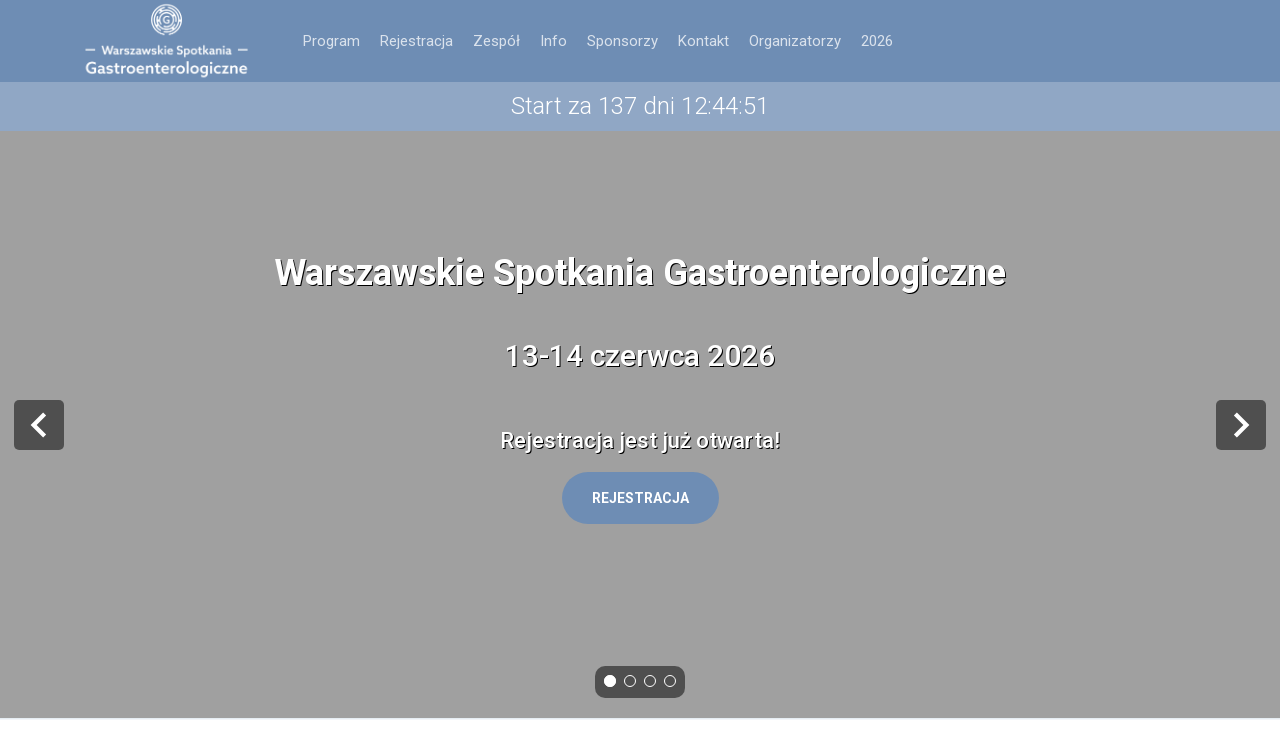

--- FILE ---
content_type: text/html;charset=UTF-8
request_url: https://wsgastro.pl/
body_size: 5013
content:
<!DOCTYPE html><html><head><meta charset="UTF-8"><meta name="viewport" content="width=device-width,initial-scale=1"><meta http-equiv="X-UA-Compatible" content="ie=edge"><title>Warszawskie Spotkania Gastroenterologiczne</title><meta name="description" content="Warszawskie Spotkania Gastroenterologiczne – coroczna konferencja w Warszawie. Wykłady ekspertów, debaty, minisympozja i quiz endoskopowy dla lekarzy."><link href="https://fonts.googleapis.com/css?family=Pacifico" rel="stylesheet"><link href="https://fonts.googleapis.com/css?family=Roboto:100,200,300,400,500,600,700&amp;subset=latin-ext" rel="stylesheet"><link rel="stylesheet" href="https://cdnjs.cloudflare.com/ajax/libs/animate.css/3.7.2/animate.min.css"><style>.lds-ring{display:inline-block;position:relative;width:64px;height:64px}.lds-ring div{box-sizing:border-box;display:block;position:absolute;width:51px;height:51px;margin:6px;border:6px solid #fff;border-radius:50%;animation:lds-ring 1.2s cubic-bezier(.5,0,.5,1) infinite;border-color:#fff transparent transparent transparent}.lds-ring div:nth-child(1){animation-delay:-.45s}.lds-ring div:nth-child(2){animation-delay:-.3s}.lds-ring div:nth-child(3){animation-delay:-.15s}@keyframes lds-ring{0%{transform:rotate(0)}100%{transform:rotate(360deg)}}#loader{z-index:1000;position:fixed;top:0;left:0;right:0;height:100vh;background-color:rgba(0,0,0,.5);display:flex;justify-content:center;align-items:center}</style><link href="/assets/css/chunk-vendors.d7e38981.chunk.css" rel="stylesheet"><link href="/assets/css/index.b009ab15.chunk.css" rel="stylesheet"></head><body><noscript>We're sorry but Warszawskie Spotkania Gastroenterologiczne doesn't work properly without JavaScript enabled. Please enable it to continue.</noscript><div><div class="Header_headerContainer_vAaha"><header class="Header_header_3jwNE"><div class="Container_container_1ISkV Header_headerContent_11oGd"><a href="/" class="router-link-exact-active router-link-active Logo_logoContainer_1lrBl"><img src="/assets/images/src/assets/images/wsg_logo.3490c0eb.png" class="Logo_logoImage_3qPfD Logo_logoImageWsg_2NMNS"></a> <nav class="scrollactive-nav Menu_nav_wJL2B MainMenu_mainMenu_26Gjt Header_mainMenu_1SUA5"><ul class="Menu_list_1Clf0"><li class=""><a href="/#program" class="scrollactive-item">
          Program
        </a></li><li class=""><a href="/#registration" class="scrollactive-item">
          Rejestracja
        </a></li><li class=""><a href="/#faculty" class="scrollactive-item">
          Zespół
        </a></li><li class=""><a href="/#informations" class="scrollactive-item">
          Info
        </a></li><li class=""><a href="/#sponsors" class="scrollactive-item">
          Sponsorzy
        </a></li><li class=""><a href="/#contact" class="scrollactive-item">
          Kontakt
        </a></li><li class=""><a href="/#organizers" class="scrollactive-item">
          Organizatorzy
        </a></li> <li><div class="nested-menu MenuDropdown_dropdownContainer_2Rf_v"><a href="#">
    2026
  </a> <div class="MenuDropdown_optionsContainer_hmqUm"><ul><li><a href="#" class="activeDropdown">
            2026
          </a></li><li><a href="#" class="">
            2025
          </a></li><li><a href="#" class="">
            2024
          </a></li><li><a href="#" class="">
            2023
          </a></li><li><a href="#" class="">
            2022
          </a></li><li><a href="#" class="">
            2021
          </a></li><li><a href="#" class="">
            2020
          </a></li><li><a href="#" class="">
            2020
          </a></li></ul></div></div></li></ul></nav> <nav class="scrollactive-nav Menu_nav_wJL2B Header_langMenu_5bBkx"><ul class="Menu_list_1Clf0"></ul></nav> <div class="Header_hamburger_3yMU_"><div id="nav-icon3" class=""><span></span> <span></span> <span></span> <span></span></div></div></div></header> <div class="MobileMenu_mobileMenu_3-0GS Header_mobileMenu_DpORB" style="height: 0px;"><nav class="scrollactive-nav Menu_nav_wJL2B MainMenu_mainMenu_26Gjt"><ul class="Menu_list_1Clf0"><li class=""><a href="/#program" class="scrollactive-item">
          Program
        </a></li><li class=""><a href="/#registration" class="scrollactive-item">
          Rejestracja
        </a></li><li class=""><a href="/#faculty" class="scrollactive-item">
          Zespół
        </a></li><li class=""><a href="/#informations" class="scrollactive-item">
          Info
        </a></li><li class=""><a href="/#sponsors" class="scrollactive-item">
          Sponsorzy
        </a></li><li class=""><a href="/#contact" class="scrollactive-item">
          Kontakt
        </a></li><li class=""><a href="/#organizers" class="scrollactive-item">
          Organizatorzy
        </a></li> <li><div class="nested-menu MenuDropdown_dropdownContainer_2Rf_v"><a href="#">
    2026
  </a> <div class="MenuDropdown_optionsContainer_hmqUm"><ul><li><a href="#" class="activeDropdown">
            2026
          </a></li><li><a href="#" class="">
            2025
          </a></li><li><a href="#" class="">
            2024
          </a></li><li><a href="#" class="">
            2023
          </a></li><li><a href="#" class="">
            2022
          </a></li><li><a href="#" class="">
            2021
          </a></li><li><a href="#" class="">
            2020
          </a></li><li><a href="#" class="">
            2020
          </a></li></ul></div></div></li></ul></nav></div> <div class="Header_mask_HZILn"></div> <div class="Header_overlay_2L78Y"></div></div> <div class="Layout_contentWrapper_15T7t"><div><div id="timer" class="MainPage_timer_2J-fR">
      Start za 137 dni 12:44:51
    </div> <div class="scrollableTo Slideshow_container_TMJGA"><section tabindex="0" class="hooper Slideshow_hooper_ukKq8" style="height: 587px; opacity: 1;"><div class="hooper-list"><ul class="hooper-track" style="transform: translate(-5760px, 0px);"><li class="hooper-slide is-clone is-prev" style="width: 1440px;"><div class="ImagePreloader_imageContainer_3O6z2" style="background-image: url(&quot;https://cdn.filestackcontent.com/QmW5D35CSW2kWVj91MBr&quot;);"></div></li><li class="hooper-slide is-clone is-prev" style="width: 1440px;"><div class="ImagePreloader_imageContainer_3O6z2" style="background-image: url(&quot;https://cdn.filestackcontent.com/BhV7JChGTVOzLgHpPPN9&quot;);"></div></li><li class="hooper-slide is-clone is-prev" style="width: 1440px;"><div class="ImagePreloader_imageContainer_3O6z2" style="background-image: url(&quot;https://cdn.filestackcontent.com/tppVSpdoSG2Furxoeyxv&quot;);"></div></li><li class="hooper-slide is-clone is-prev" style="width: 1440px;"><div class="ImagePreloader_imageContainer_3O6z2" style="background-image: url(&quot;https://cdn.filestackcontent.com/Aa38YPTHS8aT2qfY56P9&quot;);"></div></li> <li aria-hidden="true" class="hooper-slide is-active is-current" style="width: 1440px;"><div class="ImagePreloader_imageContainer_3O6z2" style="background-image: url(&quot;https://cdn.filestackcontent.com/QmW5D35CSW2kWVj91MBr&quot;);"></div></li><li class="hooper-slide is-next" style="width: 1440px;"><div class="ImagePreloader_imageContainer_3O6z2" style="background-image: url(&quot;https://cdn.filestackcontent.com/BhV7JChGTVOzLgHpPPN9&quot;);"></div></li><li class="hooper-slide is-next" style="width: 1440px;"><div class="ImagePreloader_imageContainer_3O6z2" style="background-image: url(&quot;https://cdn.filestackcontent.com/tppVSpdoSG2Furxoeyxv&quot;);"></div></li><li class="hooper-slide is-next" style="width: 1440px;"><div class="ImagePreloader_imageContainer_3O6z2" style="background-image: url(&quot;https://cdn.filestackcontent.com/Aa38YPTHS8aT2qfY56P9&quot;);"></div></li>   <li class="hooper-slide is-clone is-next" style="width: 1440px;"><div class="ImagePreloader_imageContainer_3O6z2" style="background-image: url(&quot;https://cdn.filestackcontent.com/QmW5D35CSW2kWVj91MBr&quot;);"></div></li><li class="hooper-slide is-clone is-next" style="width: 1440px;"><div class="ImagePreloader_imageContainer_3O6z2" style="background-image: url(&quot;https://cdn.filestackcontent.com/BhV7JChGTVOzLgHpPPN9&quot;);"></div></li><li class="hooper-slide is-clone is-next" style="width: 1440px;"><div class="ImagePreloader_imageContainer_3O6z2" style="background-image: url(&quot;https://cdn.filestackcontent.com/tppVSpdoSG2Furxoeyxv&quot;);"></div></li><li class="hooper-slide is-clone is-next" style="width: 1440px;"><div class="ImagePreloader_imageContainer_3O6z2" style="background-image: url(&quot;https://cdn.filestackcontent.com/Aa38YPTHS8aT2qfY56P9&quot;);"></div></li></ul></div> <div class="hooper-pagination"><ol class="hooper-indicators"><li><button class="hooper-indicator is-active"><span class="hooper-sr-only">item 0</span></button></li><li><button class="hooper-indicator"><span class="hooper-sr-only">item 1</span></button></li><li><button class="hooper-indicator"><span class="hooper-sr-only">item 2</span></button></li><li><button class="hooper-indicator"><span class="hooper-sr-only">item 3</span></button></li></ol> <!----></div><div class="hooper-navigation"><button type="button" class="hooper-prev"><svg class="icon icon-arrowLeft" viewBox="0 0 24 24" width="24px" height="24px"><title>Arrow Left</title><path d="M0 0h24v24H0z" fill="none"></path><path d="M15.41 16.59L10.83 12l4.58-4.59L14 6l-6 6 6 6 1.41-1.41z"></path></svg></button> <button type="button" class="hooper-next"><svg class="icon icon-arrowRight" viewBox="0 0 24 24" width="24px" height="24px"><title>Arrow Right</title><path d="M0 0h24v24H0z" fill="none"></path><path d="M8.59 16.59L13.17 12 8.59 7.41 10 6l6 6-6 6-1.41-1.41z"></path></svg></button></div> <div aria-live="polite" aria-atomic="true" class="hooper-liveregion hooper-sr-only">
    Item 1 of 4
  </div></section> <div class="Slideshow_content_J7PzR"><div class="Slideshow_contentInner_FK4Y-"><h1 class="Slideshow_title_y1yCO"><span>Warszawskie Spotkania Gastroenterologiczne</span></h1> <h2 class="Slideshow_subtitle_39-s2">13-14 czerwca 2026</h2> <div><div class="Registration_homepage_1b6dr" style="text-align: center;"><!----> <h2>
          Rejestracja jest już otwarta!
          <!----></h2> <!----> <!----> <!----> <!----> <!----> <!----> <a href="#registration" class="Registration_registrationBtn_2IASf Registration_registrationBtnHome_2Uidn">REJESTRACJA</a></div></div></div></div></div> <!----> <!----> <section class="Section_section_Foyz4" id="welcome"><div class="Container_container_1ISkV"><div><h2>POWITANIE</h2> <div class="WelcomeLetterSection_row_3fRBU"><div class="WelcomeLetterSection_left_1I8xs"><div><p class="ql-align-justify">Szanowni Państwo,</p><p class="ql-align-justify">Drogie Koleżanki i Drodzy Koledzy,</p><p class="ql-align-justify">Serdecznie zapraszamy do udziału w 29. edycji Warszawskich Spotkań Gastroenterologicznych, które odbędą się w dniach 13–14 czerwca 2026 roku w hotelu Double Tree by Hilton, przy ul. Skalnicowej 21 w Warszawie.</p><p class="ql-align-justify">Warszawskie Spotkania Gastroenterologiczne od trzech dekad należą do najważniejszych wydarzeń naukowo-edukacyjnych w dziedzinie gastroenterologii w Polsce. Tegoroczna edycja będzie okazją do pogłębienia wiedzy oraz wymiany doświadczeń w gronie specjalistów, nie tylko gastroenterologii.</p><p class="ql-align-justify">W agendzie konferencji znajdą się wykłady uznanych ekspertów, sesje tematyczne, dyskusje, mini-sympozja, quiz endoskopowy oraz warsztaty, umożliwiające aktywne uczestnictwo i praktyczne podejście do omawianych zagadnień.</p><p class="ql-align-justify">Poza programem merytorycznym serdecznie zapraszamy Państwa na uroczystą kolację, która odbędzie się w sobotę 13 czerwca w Sali Balowej hotelu Double Tree by Hilton. Rezerwacji udziału w kolacji będzie można dokonać podczas rejestracji na konferencję.</p><p class="ql-align-justify">Mamy nadzieję, że zarówno część naukowa, jak i spotkanie integracyjne stworzą doskonałą okazję do inspirujących rozmów oraz nawiązania nowych kontaktów zawodowych.</p><p class="ql-align-justify">Z przyjemnością powitamy Państwa w Warszawie w czerwcu 2026 roku.</p><p>Z wyrazami szacunku,</p></div> <div class="WelcomeLetterSection_avatars_3CBaF"><div><img src="/assets/images/src/assets/images/jregula4.f19152d3.jpg"> <div class="WelcomeLetterSection_desc_8a2So">Prof. dr hab. n. med. Jarosław Reguła</div></div> <div><img src="/assets/images/src/assets/images/bkotowski2.a68ce645.jpg"> <div class="WelcomeLetterSection_desc_8a2So">Dr n. med. Bronisław Kotowski</div></div></div></div> <div class="WelcomeLetterSection_right_33fC8"><img src="https://cdn.filestackcontent.com/ePLeZylkRnqlxgkHv3l2"></div></div></div></div></section> <section class="scrollableTo scrollableTo-program Section_section_Foyz4 Section_moreSpaceOnMobile_12dfN" id="program"><div class="Container_container_1ISkV"><div><!----> <h2><!----> Program
  </h2> <h2>
    Więcej informacji wkrótce...
  </h2> <!----> <!----> <br> <br> <!----> <!----> <!----> <!----></div></div></section> <section class="scrollableTo scrollableTo-registration Section_section_Foyz4" id="registration"><div class="Container_container_1ISkV"><div><h2>Rejestracja</h2> <div><div class="" style="text-align: center;"><!----> <h2>
          Rejestracja jest już otwarta!
          <!----></h2> <div><div class="Tickets_wrapper_1tBxU"><div class="Tickets_tickets_2Npn9"><div class="Tickets_nowrap_2q8xc"><strong>Rejestracja (lekarz)</strong></div> <div class="Tickets_nowrap_2q8xc">
          PLN 980.00
        </div> <div class="Tickets_soldOutText_1XpIC"><!----></div><div class="Tickets_nowrap_2q8xc"><strong>Rejestracja (pielęgniarka)</strong></div> <div class="Tickets_nowrap_2q8xc">
          PLN 450.00
        </div> <div class="Tickets_soldOutText_1XpIC"><!----></div> <div class="Tickets_optionalAddons_3MfPS">
        Opcjonalnie:
      </div> <div class="Tickets_addonName_2KROt Tickets_nowrap_2q8xc"><strong>Kolacja 13.06.2026</strong></div> <div class="Tickets_nowrap_2q8xc">
          PLN 350.00 <br> (zawiera 23% VAT)
        </div> <div class="Tickets_soldOutText_1XpIC"><!----></div></div></div></div> <!----> <!----> <!----> <!----> <a href="https://konferencje.pfg.org.pl/conference/42/Warszawskie-Spotkania-Gastroenterologiczne?lang=pl" target="_blank" class="Registration_registrationBtn_2IASf">REJESTRACJA</a> <!----></div></div> <!----> <!----> <!----> <p class="RegistrationSection_hotel_3brHf">
    Rejestracja (student medycyny) PLN 100.00 – zgłoszenia przyjmowanie są drogą mailową pod adresem <a href="mailto:wsg@pfg.org.pl">wsg@pfg.org.pl</a>. 
  </p></div></div></section> <section class="scrollableTo scrollableTo-faculty Section_section_Foyz4" id="faculty"><div class="Container_container_1ISkV"><div><h2>Komitet Programowy</h2> <div class="FacultyList_listContainer_2uBLS"><div class="FacultyList_member_dspCr"><!----> <div class="FacultyList_name_xpTKE"><div><!---->Władysław Januszewicz
          <!----></div></div></div><div class="FacultyList_member_dspCr"><!----> <div class="FacultyList_name_xpTKE"><div><!---->MIchał F. Kamiński
          <!----></div></div></div><div class="FacultyList_member_dspCr"><!----> <div class="FacultyList_name_xpTKE"><div><!---->Bronisław Kotowski
          <!----></div></div></div><div class="FacultyList_member_dspCr"><!----> <div class="FacultyList_name_xpTKE"><div><!---->Nastazja D. Pilonis
          <!----></div></div></div><div class="FacultyList_member_dspCr"><!----> <div class="FacultyList_name_xpTKE"><div><!---->Marcin Polkowski
          <!----></div></div></div><div class="FacultyList_member_dspCr"><!----> <div class="FacultyList_name_xpTKE"><div><!---->Tomasz Rawa
          <!----></div></div></div><div class="FacultyList_member_dspCr"><!----> <div class="FacultyList_name_xpTKE"><div><!---->Jarosław  Reguła
          <!----></div></div></div><div class="FacultyList_member_dspCr"><!----> <div class="FacultyList_name_xpTKE"><div><!---->Edyta Zagórowicz
          <!----></div></div></div></div> <h2>Zespół Ekspertów</h2> <div class="FacultySection_experts_pYGrg FacultySection_localOrInternational_3Tda_"><!----> <!----></div> <!----> <!----> <!----> <!----> <h2>Komitet organizacyjny</h2> <div class="FacultyList_listContainer_2uBLS FacultySection_lastList_gHdHK"><div class="FacultyList_member_dspCr"><!----> <div class="FacultyList_name_xpTKE"><div><!---->Bronisław Kotowski
          <!----></div></div></div><div class="FacultyList_member_dspCr"><!----> <div class="FacultyList_name_xpTKE"><div><!---->Bożena Marciniak
          <!----></div></div></div><div class="FacultyList_member_dspCr"><!----> <div class="FacultyList_name_xpTKE"><div><!---->Katarzyna Miros
          <!----></div></div></div><div class="FacultyList_member_dspCr"><!----> <div class="FacultyList_name_xpTKE"><div><!---->Jarosław  Reguła
          <!----></div></div></div><div class="FacultyList_member_dspCr"><!----> <div class="FacultyList_name_xpTKE"><div><!---->Mateusz Szmit
          <!----></div></div></div><div class="FacultyList_member_dspCr"><!----> <div class="FacultyList_name_xpTKE"><div><!---->Jolanta Walczak
          <!----></div></div></div><div class="FacultyList_member_dspCr"><!----> <div class="FacultyList_name_xpTKE"><div><!---->Magddalena Wieczorek
          <!----></div></div></div></div> <h3 class="FacultySection_subheader_3ljN8">
      Zespół pracowników Katedry i Kliniki Gastroenterologii, Hepatologii i Onkologii Klinicznej CMKP
      oraz Kliniki Gastroenterologii Onkologicznej
      Narodowego Instytutu Onkologii im. M. Skłodowskiej-Curie – Państwowego Instytutu Badawczego w Warszawie
    </h3></div></div></section> <section class="scrollableTo scrollableTo-info Section_section_Foyz4" id="informations"><div class="Container_container_1ISkV"><div><h2>Informacje</h2> <div class="InfoSection_infoContainer_6BzNd"><div><div class="InfoSection_section_3osDS"><h4>Kiedy</h4> <p>13-14 czerwca 2026</p></div> <div class="InfoSection_section_3osDS"><h4>Gdzie</h4> <p>
          Warszawa<!---->, Polska<br> Hotel Double Tree by Hilton<br> <!---->
          Ul. Skalnicowa 21 <!----><br>
          04-797
        </p></div> <!----> <div class="InfoSection_section_3osDS"><h4>Rejestracja i opłaty</h4> <div class="InfoSection_infoRegistration_C2cVh"><div class="" style="text-align: center;"><!----> <h2>
          Rejestracja jest już otwarta!
          <!----></h2> <div><div class="Tickets_wrapper_1tBxU Tickets_wrapperLeft_1SBIa"><div class="Tickets_tickets_2Npn9"><div class="Tickets_nowrap_2q8xc"><strong>Rejestracja (lekarz)</strong></div> <div class="Tickets_nowrap_2q8xc">
          PLN 980.00
        </div> <div class="Tickets_soldOutText_1XpIC"><!----></div><div class="Tickets_nowrap_2q8xc"><strong>Rejestracja (pielęgniarka)</strong></div> <div class="Tickets_nowrap_2q8xc">
          PLN 450.00
        </div> <div class="Tickets_soldOutText_1XpIC"><!----></div> <div class="Tickets_optionalAddons_3MfPS">
        Opcjonalnie:
      </div> <div class="Tickets_addonName_2KROt Tickets_nowrap_2q8xc"><strong>Kolacja 13.06.2026</strong></div> <div class="Tickets_nowrap_2q8xc">
          PLN 350.00 <br> (zawiera 23% VAT)
        </div> <div class="Tickets_soldOutText_1XpIC"><!----></div></div></div></div> <!----> <!----> <!----> <!----> <a href="https://konferencje.pfg.org.pl/conference/42/Warszawskie-Spotkania-Gastroenterologiczne?lang=pl" target="_blank" class="Registration_registrationBtn_2IASf">REJESTRACJA</a> <!----></div></div></div></div> <div class="InfoSection_mapWrapper_3oIkM"><div class="InfoSection_iframeWrapper_2ioj5"><iframe src="https://maps.google.com/maps?&amp;q=Skalnicowa%2021%2C%2004-797%20Warszawa&amp;output=embed" frameborder="0" allowfullscreen="allowfullscreen"></iframe></div></div></div> <!----></div></div></section> <section class="scrollableTo scrollableTo-sponsors Section_section_Foyz4" id="sponsors"><div class="Container_container_1ISkV"><div><!----> <h2>Wystawcy</h2> <div class="SponsorList_listContainer_PAZt2"><a href="https://varimed.pl/" target="_blank" title="Varimed" class="SponsorList_sponsorItem_3rteF"><div class="SponsorList_imageContainer_2pYsX SponsorList_imageContainerLarge_ibIQZ" style="background-image: url(&quot;https://cdn.filestackcontent.com/AUmmChTzTxCDqrhSs1kt&quot;);"></div></a></div><h2>Patronat Medialny</h2> <div class="SponsorList_listContainer_PAZt2"><a href="https://www.gastroenterologia-forum.pl/" target="_blank" title="Gastroenterologia" class="SponsorList_sponsorItem_3rteF"><div class="SponsorList_imageContainer_2pYsX SponsorList_imageContainerLarge_ibIQZ" style="background-image: url(&quot;https://cdn.filestackcontent.com/0mL4b7clRoWLuB1hNqwt&quot;);"></div></a><a href="https://www.ibdinfocus.com/" target="_blank" title="IBDinFocus" class="SponsorList_sponsorItem_3rteF"><div class="SponsorList_imageContainer_2pYsX SponsorList_imageContainerLarge_ibIQZ" style="background-image: url(&quot;https://cdn.filestackcontent.com/6URuHBw6Tm1hHRmVuNdh&quot;);"></div></a><a href="https://medtube.pl" target="_blank" title="Medtube" class="SponsorList_sponsorItem_3rteF"><div class="SponsorList_imageContainer_2pYsX SponsorList_imageContainerLarge_ibIQZ" style="background-image: url(&quot;https://cdn.filestackcontent.com/ksjhDkbQSkuA0rVj0wdp&quot;);"></div></a><a href="https://smif.com.pl/" target="_blank" title="Świat Medycyny i Farmacji" class="SponsorList_sponsorItem_3rteF"><div class="SponsorList_imageContainer_2pYsX SponsorList_imageContainerLarge_ibIQZ" style="background-image: url(&quot;https://cdn.filestackcontent.com/Eusp4ttiR9mJLdezXmgO&quot;);"></div></a><a href="https://www.terapia.com.pl/" target="_blank" title="Terapia" class="SponsorList_sponsorItem_3rteF"><div class="SponsorList_imageContainer_2pYsX SponsorList_imageContainerLarge_ibIQZ" style="background-image: url(&quot;https://cdn.filestackcontent.com/Aia9dfeQ6CTOvLMigTfA&quot;);"></div></a></div> <!----></div></div></section> <!----> <section class="scrollableTo scrollableTo-contact Section_section_Foyz4" id="contact"><div class="Container_container_1ISkV"><div><h2>Kontakt</h2> <div class="ContactSection_table_VF2kE"><div><img src="/assets/images/src/assets/images/map-marker.53a0d859.svg"></div> <div>
      ul. Waryńskiego 10A<br>
      00-631 Warszawa, Polska
    </div> <div><img src="/assets/images/src/assets/images/phone.41478a11.svg"></div> <div>
      +48 22 848 28 93; +48 601 882 327
    </div> <!----> <div><img src="/assets/images/src/assets/images/mail-open-file.b7e91846.svg"></div> <div>
      wsg@pfg.org.pl
    </div></div></div></div></section> <section class="scrollableTo scrollableTo-organizers Section_section_Foyz4" id="organizers"><div class="Container_container_1ISkV"><div><!----> <h2>Organizator</h2> <div class="SponsorList_listContainer_PAZt2"><a href="https://przychodniapfg.pl/cms/3-o-nas/" target="_blank" title="Polska Fundacja Gastroenterologii" class="SponsorList_sponsorItem_3rteF"><div class="SponsorList_imageContainer_2pYsX SponsorList_imageContainerLarge_ibIQZ" style="background-image: url(&quot;https://cdn.filestackcontent.com/FFQmumf1Q8aA0QgMH6F6&quot;);"></div></a></div> <!----></div></div></section></div></div> <div class="Footer_footer_V6zml"><div><h5>Kontakt</h5> <address>
        ul. Waryńskiego 10A<br>00-631 Warszawa, Polska<br> <abbr title="Tel">Phone:</abbr> +48 22 848 28 93; +48 601 882 327<br> <!---->
        Email: <a href="mailto:wsg@pfg.org.pl">wsg@pfg.org.pl</a></address> <p>
      2026 © wsgastro.pl
    </p> <p>
      This page uses icons from <a href="https://icons8.com/" target="_blank">icons8.com</a></p></div></div></div><div id="loader" style="display: none;"><div class="lds-ring"><div></div><div></div><div></div><div></div></div></div></body></html>

--- FILE ---
content_type: text/css; charset=UTF-8
request_url: https://wsgastro.pl/assets/css/index.b009ab15.chunk.css
body_size: 7025
content:
/*!
 * Bootstrap Reboot v4.3.1 (https://getbootstrap.com/)
 * Copyright 2011-2019 The Bootstrap Authors
 * Copyright 2011-2019 Twitter, Inc.
 * Licensed under MIT (https://github.com/twbs/bootstrap/blob/master/LICENSE)
 * Forked from Normalize.css, licensed MIT (https://github.com/necolas/normalize.css/blob/master/LICENSE.md)
 */*,:after,:before{box-sizing:border-box}html{font-family:sans-serif;line-height:1.15;-webkit-text-size-adjust:100%;-webkit-tap-highlight-color:rgba(0,0,0,0)}article,aside,figcaption,figure,footer,header,hgroup,main,nav,section{display:block}body{margin:0;font-family:-apple-system,BlinkMacSystemFont,Segoe UI,Roboto,Helvetica Neue,Arial,Noto Sans,sans-serif,Apple Color Emoji,Segoe UI Emoji,Segoe UI Symbol,Noto Color Emoji;font-size:1rem;font-weight:400;line-height:1.5;color:#212529;text-align:left;background-color:#fff}[tabindex="-1"]:focus{outline:0!important}hr{box-sizing:content-box;height:0;overflow:visible}h1,h2,h3,h4,h5,h6{margin-top:0;margin-bottom:.5rem}p{margin-top:0;margin-bottom:1rem}abbr[data-original-title],abbr[title]{text-decoration:underline;-webkit-text-decoration:underline dotted;text-decoration:underline dotted;cursor:help;border-bottom:0;-webkit-text-decoration-skip-ink:none;text-decoration-skip-ink:none}address{font-style:normal;line-height:inherit}address,dl,ol,ul{margin-bottom:1rem}dl,ol,ul{margin-top:0}ol ol,ol ul,ul ol,ul ul{margin-bottom:0}dt{font-weight:700}dd{margin-bottom:.5rem;margin-left:0}blockquote{margin:0 0 1rem}b,strong{font-weight:bolder}small{font-size:80%}sub,sup{position:relative;font-size:75%;line-height:0;vertical-align:baseline}sub{bottom:-.25em}sup{top:-.5em}a{color:#007bff;text-decoration:none;background-color:transparent}a:hover{color:#0056b3;text-decoration:underline}a:not([href]):not([tabindex]),a:not([href]):not([tabindex]):focus,a:not([href]):not([tabindex]):hover{color:inherit;text-decoration:none}a:not([href]):not([tabindex]):focus{outline:0}code,kbd,pre,samp{font-family:SFMono-Regular,Menlo,Monaco,Consolas,Liberation Mono,Courier New,monospace;font-size:1em}pre{margin-top:0;margin-bottom:1rem;overflow:auto}figure{margin:0 0 1rem}img{border-style:none}img,svg{vertical-align:middle}svg{overflow:hidden}table{border-collapse:collapse}caption{padding-top:.75rem;padding-bottom:.75rem;color:#6c757d;text-align:left;caption-side:bottom}th{text-align:inherit}label{display:inline-block;margin-bottom:.5rem}button{border-radius:0}button:focus{outline:1px dotted;outline:5px auto -webkit-focus-ring-color}button,input,optgroup,select,textarea{margin:0;font-family:inherit;font-size:inherit;line-height:inherit}button,input{overflow:visible}button,select{text-transform:none}select{word-wrap:normal}[type=button],[type=reset],[type=submit],button{-webkit-appearance:button}[type=button]:not(:disabled),[type=reset]:not(:disabled),[type=submit]:not(:disabled),button:not(:disabled){cursor:pointer}[type=button]::-moz-focus-inner,[type=reset]::-moz-focus-inner,[type=submit]::-moz-focus-inner,button::-moz-focus-inner{padding:0;border-style:none}input[type=checkbox],input[type=radio]{box-sizing:border-box;padding:0}input[type=date],input[type=datetime-local],input[type=month],input[type=time]{-webkit-appearance:listbox}textarea{overflow:auto;resize:vertical}fieldset{min-width:0;padding:0;margin:0;border:0}legend{display:block;width:100%;max-width:100%;padding:0;margin-bottom:.5rem;font-size:1.5rem;line-height:inherit;color:inherit;white-space:normal}progress{vertical-align:baseline}[type=number]::-webkit-inner-spin-button,[type=number]::-webkit-outer-spin-button{height:auto}[type=search]{outline-offset:-2px;-webkit-appearance:none}[type=search]::-webkit-search-decoration{-webkit-appearance:none}::-webkit-file-upload-button{font:inherit;-webkit-appearance:button}output{display:inline-block}summary{display:list-item;cursor:pointer}template{display:none}[hidden]{display:none!important}#nav-icon1,#nav-icon2,#nav-icon3,#nav-icon4{width:25px;height:14px;position:relative;-webkit-transition:.5s ease-in-out;-moz-transition:.5s ease-in-out;-o-transition:.5s ease-in-out;transition:.5s ease-in-out;cursor:pointer}#nav-icon1,#nav-icon1 span,#nav-icon2,#nav-icon3,#nav-icon3 span,#nav-icon4,#nav-icon4 span{-webkit-transform:rotate(0deg);-moz-transform:rotate(0deg);-o-transform:rotate(0deg);transform:rotate(0deg)}#nav-icon1 span,#nav-icon3 span,#nav-icon4 span{display:block;position:absolute;height:2px;width:100%;background:#fff;border-radius:9px;opacity:1;left:0;-webkit-transition:.25s ease-in-out;-moz-transition:.25s ease-in-out;-o-transition:.25s ease-in-out;transition:.25s ease-in-out}#nav-icon1 span:first-child{top:0}#nav-icon1 span:nth-child(2){top:18px}#nav-icon1 span:nth-child(3){top:36px}#nav-icon1.open span:first-child{top:18px;-webkit-transform:rotate(135deg);-moz-transform:rotate(135deg);-o-transform:rotate(135deg);transform:rotate(135deg)}#nav-icon1.open span:nth-child(2){opacity:0;left:-60px}#nav-icon1.open span:nth-child(3){top:18px;-webkit-transform:rotate(-135deg);-moz-transform:rotate(-135deg);-o-transform:rotate(-135deg);transform:rotate(-135deg)}#nav-icon2 span{display:block;position:absolute;height:9px;width:50%;background:#d3531a;opacity:1;-webkit-transform:rotate(0deg);-moz-transform:rotate(0deg);-o-transform:rotate(0deg);transform:rotate(0deg);-webkit-transition:.25s ease-in-out;-moz-transition:.25s ease-in-out;-o-transition:.25s ease-in-out;transition:.25s ease-in-out}#nav-icon2 span:nth-child(2n){left:50%;border-radius:0 9px 9px 0}#nav-icon2 span:nth-child(odd){left:0;border-radius:9px 0 0 9px}#nav-icon2 span:first-child,#nav-icon2 span:nth-child(2){top:0}#nav-icon2 span:nth-child(3),#nav-icon2 span:nth-child(4){top:18px}#nav-icon2 span:nth-child(5),#nav-icon2 span:nth-child(6){top:36px}#nav-icon2.open span:first-child,#nav-icon2.open span:nth-child(6){-webkit-transform:rotate(45deg);-moz-transform:rotate(45deg);-o-transform:rotate(45deg);transform:rotate(45deg)}#nav-icon2.open span:nth-child(2),#nav-icon2.open span:nth-child(5){-webkit-transform:rotate(-45deg);-moz-transform:rotate(-45deg);-o-transform:rotate(-45deg);transform:rotate(-45deg)}#nav-icon2.open span:first-child{left:5px;top:7px}#nav-icon2.open span:nth-child(2){left:calc(50% - 5px);top:7px}#nav-icon2.open span:nth-child(3){left:-50%;opacity:0}#nav-icon2.open span:nth-child(4){left:100%;opacity:0}#nav-icon2.open span:nth-child(5){left:5px;top:29px}#nav-icon2.open span:nth-child(6){left:calc(50% - 5px);top:29px}#nav-icon3 span:first-child{top:0}#nav-icon3 span:nth-child(2),#nav-icon3 span:nth-child(3){top:6px}#nav-icon3 span:nth-child(4){top:12px}#nav-icon3.open span:first-child{top:18px;width:0;left:50%}#nav-icon3.open span:nth-child(2){-webkit-transform:rotate(45deg);-moz-transform:rotate(45deg);-o-transform:rotate(45deg);transform:rotate(45deg)}#nav-icon3.open span:nth-child(3){-webkit-transform:rotate(-45deg);-moz-transform:rotate(-45deg);-o-transform:rotate(-45deg);transform:rotate(-45deg)}#nav-icon3.open span:nth-child(4){top:18px;width:0;left:50%}#nav-icon4 span:first-child{top:0}#nav-icon4 span:first-child,#nav-icon4 span:nth-child(2){-webkit-transform-origin:left center;-moz-transform-origin:left center;-o-transform-origin:left center;transform-origin:left center}#nav-icon4 span:nth-child(2){top:18px}#nav-icon4 span:nth-child(3){top:36px;-webkit-transform-origin:left center;-moz-transform-origin:left center;-o-transform-origin:left center;transform-origin:left center}#nav-icon4.open span:first-child{-webkit-transform:rotate(45deg);-moz-transform:rotate(45deg);-o-transform:rotate(45deg);transform:rotate(45deg);top:-3px;left:8px}#nav-icon4.open span:nth-child(2){width:0;opacity:0}#nav-icon4.open span:nth-child(3){-webkit-transform:rotate(-45deg);-moz-transform:rotate(-45deg);-o-transform:rotate(-45deg);transform:rotate(-45deg);top:39px;left:8px}body{font-family:Roboto,sans-serif;font-size:14px;line-height:22px;margin-top:82px;color:#496174;text-size-adjust:100%}.offset-top{margin-top:100px}.ql-align-center{text-align:center}.ImagePreloader_imageContainer_3O6z2{width:100%;height:100%;background-size:cover;display:flex;justify-content:center;align-items:center;background-position:50%}.Wsg_wsgInfoDesktop_2duIw{font-size:16px;background-color:rgba(0,0,0,.5);padding:10px;border-radius:4px;margin-bottom:10px;margin-left:auto;margin-right:auto;display:none;text-align:center}@media (min-width:1200px){.Wsg_wsgInfoDesktop_2duIw{display:inline-block}}.Wsg_wsgInfoMobile_3RAAL{font-size:16px;background-color:rgba(0,0,0,.2);border-radius:4px;margin:15px 15px 10px;padding:10px}@media (min-width:1200px){.Wsg_wsgInfoMobile_3RAAL{display:none}}.Wsg_wsgInfoMobile_3RAAL iframe{position:absolute;top:0;left:0;width:100%;height:100%}.Wsg_wsgInfoMobile_3RAAL .Wsg_wrapper_2KjFg{position:relative;padding-bottom:56.25%}.Wsg_cont_2Ayy3{text-align:center}.Slideshow_container_TMJGA{position:relative;padding-top:49px}.Slideshow_content_J7PzR{position:absolute;top:49px;left:55px;right:55px;z-index:100;color:#fff;display:flex;justify-content:center;height:80%;align-items:center}.Slideshow_contentInner_FK4Y-{max-width:80%}.Slideshow_subsubtitle_2GOpa,.Slideshow_subtitle_39-s2,.Slideshow_title_y1yCO{display:flex;justify-content:center;text-shadow:1px 1px #000;padding:5px}.Slideshow_title_y1yCO{font-size:24px;line-height:34px;text-align:center}@media (min-width:576px){.Slideshow_title_y1yCO{font-size:36px;line-height:45px}}.Slideshow_subtitle_39-s2{margin-top:10px;text-align:center;font-size:22px;line-height:30px;margin-bottom:10px}@media (min-width:768px){.Slideshow_subtitle_39-s2{margin-top:30px;font-size:30px;line-height:39px;margin-bottom:50px}}.Slideshow_contentInner_FK4Y-{text-shadow:none!important}.Slideshow_subsubtitle_2GOpa{margin-top:10px;text-align:center;font-size:18px;line-height:22px}@media (min-width:768px){.Slideshow_subsubtitle_2GOpa{margin-top:30px;font-size:22px;line-height:31px}}.Slideshow_hooper_ukKq8{background-color:#a0a0a0}.Slideshow_hooper_ukKq8 ul{height:100%}.Slideshow_hooper_ukKq8 svg{fill:#fff;width:50px;height:50px;background-color:rgba(0,0,0,.5);border-radius:5px}.Slideshow_hooper_ukKq8 button:focus{outline:none}.Slideshow_hooper_ukKq8 .hooper-pagination{bottom:15px!important}.Slideshow_hooper_ukKq8 .hooper-indicators{background-color:rgba(0,0,0,.5);border-radius:10px;padding:5px;display:none}.Slideshow_hooper_ukKq8 .hooper-indicators li{margin-left:2px;margin-right:2px}@media (min-width:768px){.Slideshow_hooper_ukKq8 .hooper-indicators{display:flex}}.Slideshow_hooper_ukKq8 .hooper-indicator{width:12px;height:12px;border-radius:100%;position:relative;background-color:transparent!important}.Slideshow_hooper_ukKq8 .hooper-indicator:before{display:block;position:absolute;width:12px;height:12px;border:1px solid #fff;content:"";border-radius:100%;top:0}.Slideshow_hooper_ukKq8 .hooper-indicator.is-active{background-color:#fff!important}.Slideshow_wsgInfo_3R_ru{font-size:16px;background-color:rgba(0,0,0,.5);padding:10px;border-radius:4px;margin-bottom:10px}.Container_container_1ISkV{margin-left:auto;margin-right:auto}@media (min-width:576px){.Container_container_1ISkV{max-width:540px}}@media (min-width:768px){.Container_container_1ISkV{max-width:720px}}@media (min-width:992px){.Container_container_1ISkV{max-width:960px}}@media (min-width:1200px){.Container_container_1ISkV{max-width:1140px}}.Section_section_Foyz4{position:relative;padding:70px 30px}.Section_section_Foyz4:nth-child(odd){background-color:#f3f6fa;border-top:1px solid #e6edf3;border-bottom:1px solid #e6edf3}@media (min-width:576px){.Section_section_Foyz4{padding-left:0;padding-right:0}}.Section_section_Foyz4.Section_moreSpaceOnMobile_12dfN{padding-left:15px;padding-right:15px}h2{font-size:22px;font-weight:500;text-align:center;margin-bottom:50px}.WelcomeLetterSection_row_3fRBU{display:flex;padding-top:40px;flex-wrap:wrap}@media (min-width:768px){.WelcomeLetterSection_row_3fRBU{flex-wrap:nowrap}}.WelcomeLetterSection_left_1I8xs,.WelcomeLetterSection_right_33fC8{width:100%}@media (min-width:768px){.WelcomeLetterSection_left_1I8xs,.WelcomeLetterSection_right_33fC8{width:50%}}.WelcomeLetterSection_left_1I8xs{text-align:justify}.WelcomeLetterSection_right_33fC8{padding-top:50px;text-align:center}@media (min-width:768px){.WelcomeLetterSection_right_33fC8{text-align:left;padding-left:60px;padding-top:0}}.WelcomeLetterSection_right_33fC8 img{max-width:70%}@media (min-width:768px){.WelcomeLetterSection_right_33fC8 img{max-width:100%}}.WelcomeLetterSection_avatars_3CBaF{width:100%;display:grid;grid-template-columns:1fr 1fr;grid-column-gap:20px}.WelcomeLetterSection_avatars_3CBaF>div{position:relative}.WelcomeLetterSection_avatars_3CBaF img{max-width:100%}.WelcomeLetterSection_desc_8a2So{position:absolute;bottom:0;padding-bottom:10px;padding-top:25px;left:0;right:0;color:#fff;text-align:center;background:linear-gradient(0deg,rgba(0,0,0,.7),rgba(0,0,0,.3) 70%,transparent)}.FacultyList_listContainer_2uBLS{border-top:1px solid rgba(245,124,0,.3);display:grid;grid-template-columns:auto;grid-auto-rows:min-content;font-size:16px;font-weight:200;grid-row-gap:30px;padding-top:30px;margin-bottom:60px;margin-top:20px;grid-column-gap:10px}@media (min-width:576px){.FacultyList_listContainer_2uBLS{grid-template-columns:1fr 1fr}}@media (min-width:768px){.FacultyList_listContainer_2uBLS{grid-template-columns:1fr 1fr 1fr}}@media (min-width:992px){.FacultyList_listContainer_2uBLS{grid-template-columns:1fr 1fr 1fr 1fr}}.FacultyList_member_dspCr{display:flex}.FacultyList_avatar_PNfh-{padding-right:10px}.FacultyList_avatar_PNfh-,.FacultyList_name_xpTKE{display:flex;align-items:center}.FacultyList_country__O2qD{font-weight:300}.FacultySection_experts_pYGrg{display:flex;flex-wrap:wrap}@media (min-width:576px){.FacultySection_experts_pYGrg{flex-wrap:nowrap}}.FacultySection_experts_pYGrg.FacultySection_localOrInternational_3Tda_ .FacultySection_internationalContainer_3Ut8U,.FacultySection_experts_pYGrg.FacultySection_localOrInternational_3Tda_ .FacultySection_localContainer_3iaFw{width:100%!important}.FacultySection_experts_pYGrg.FacultySection_localOrInternational_3Tda_ .FacultySection_internationalContainer_3Ut8U>h2,.FacultySection_experts_pYGrg.FacultySection_localOrInternational_3Tda_ .FacultySection_localContainer_3iaFw>h2{display:none}.FacultySection_internationalContainer_3Ut8U h2,.FacultySection_localContainer_3iaFw h2{text-align:left;margin-bottom:-15px;font-size:18px;margin-top:20px}.FacultySection_internationalContainer_3Ut8U{width:100%}@media (min-width:576px){.FacultySection_internationalContainer_3Ut8U{width:50%}}@media (min-width:768px){.FacultySection_internationalContainer_3Ut8U{width:33.33%}}@media (min-width:992px){.FacultySection_internationalContainer_3Ut8U{width:25%}}.FacultySection_international_3av2c{grid-template-columns:auto}.FacultySection_localContainer_3iaFw{width:100%}@media (min-width:576px){.FacultySection_localContainer_3iaFw{width:50%}}@media (min-width:768px){.FacultySection_localContainer_3iaFw{width:66.66%}}@media (min-width:992px){.FacultySection_localContainer_3iaFw{width:75%}}.FacultySection_local_1ph0b{grid-template-columns:auto}@media (min-width:768px){.FacultySection_local_1ph0b{grid-template-columns:auto auto}}@media (min-width:992px){.FacultySection_local_1ph0b{grid-template-columns:auto auto auto}}.FacultySection_lastList_gHdHK{margin-bottom:0}.FacultySection_subheader_3ljN8{margin-top:50px;text-align:center;font-weight:400}.SponsorList_listContainer_PAZt2{display:flex;flex-wrap:wrap;justify-content:space-evenly;margin-bottom:50px}.SponsorList_sponsorItem_3rteF{display:block;padding:15px}@media (max-width:450px){.SponsorList_sponsorItem_3rteF{width:100%}}.SponsorList_imageContainer_2pYsX{height:0;overflow:hidden;padding-top:56.25%;background-size:contain;background-repeat:no-repeat;background-position:50%;margin-left:auto;margin-right:auto;transform:scale(.7)}.SponsorList_imageContainerLarge_ibIQZ{min-width:400px;max-width:450px}@media (max-width:450px){.SponsorList_imageContainerLarge_ibIQZ{max-width:100%!important;min-width:100%!important;width:100%!important}}.SponsorList_imageContainerMedium_2y69V{min-width:300px;max-width:350px}@media (max-width:450px){.SponsorList_imageContainerMedium_2y69V{max-width:80%!important;min-width:80%!important;width:80%!important}}.SponsorList_imageContainerSmall_3emVB{min-width:250px;max-width:300px}@media (max-width:450px){.SponsorList_imageContainerSmall_3emVB{max-width:60%!important;min-width:60%!important;width:60%!important}}.SponsorGroupSection_certs_DqyoS{padding-top:20px;text-align:center}.SponsorGroupSection_certs_DqyoS h2{margin-bottom:10px}.SponsorGroupSection_certs_DqyoS a{font-size:20px;color:#337ab7;font-weight:500}.SponsorGroupSection_cert_3BQIQ{margin-bottom:30px}.SponsorGroupSection_cert_3BQIQ:last-child{margin-bottom:0}.OrganizerSection_certs_1xkOM{padding-top:20px;text-align:center}.OrganizerSection_certs_1xkOM h2{margin-bottom:10px}.OrganizerSection_certs_1xkOM a{font-size:20px;color:#337ab7;font-weight:500}.OrganizerSection_cert_30Dac{margin-bottom:30px}.OrganizerSection_cert_30Dac:last-child{margin-bottom:0}.RegistrationSection_hotel_3brHf{margin-top:30px;font-size:130%;max-width:800px;margin-left:auto;margin-right:auto;text-align:center}.RegistrationSection_btn_21oFm{color:#009cde;font-weight:700;letter-spacing:1px}.ContactSection_table_VF2kE{max-width:300px;margin-left:auto;margin-right:auto;display:grid;grid-template-columns:auto 1fr;grid-template-rows:auto;grid-column-gap:20px;grid-row-gap:20px;align-items:center}.ContactSection_table_VF2kE img{height:24px;color:#496174}.EducationalDocumentsSection_articles_jSfMl{display:grid;grid-template-columns:1fr;grid-column-gap:15px;grid-row-gap:30px}@media (min-width:450px){.EducationalDocumentsSection_articles_jSfMl{grid-template-columns:1fr 1fr}}@media (min-width:1024px){.EducationalDocumentsSection_articles_jSfMl{grid-template-columns:1fr 1fr 1fr 1fr}}.EducationalDocumentsSection_articles_jSfMl img{max-width:100%}.EducationalDocumentsSection_articles_jSfMl a{max-width:400px;display:block;position:relative}.EducationalDocumentsSection_pdf_2IHl3{position:absolute;top:50%;width:100%;margin-top:-50px;text-align:center}.EducationalDocumentsSection_pdf_2IHl3 img{max-width:100px}.EducationalDocumentsSection_logo_3wO7P{text-align:center;margin-bottom:30px}.EducationalDocumentsSection_logo_3wO7P img{width:80%;max-width:815px}.EducationalDocumentsSection_container_1J9Cr{display:flex;justify-content:center}.InfoSection_infoContainer_6BzNd{display:grid;grid-template-columns:1fr;margin-bottom:30px}.InfoSection_infoContainer_6BzNd:last-child{margin-bottom:0}@media (min-width:992px){.InfoSection_infoContainer_6BzNd{grid-template-columns:1fr 1fr}}.InfoSection_infoContainer_6BzNd h4{font-size:18px;font-weight:700;margin:10px 0;text-transform:uppercase}.InfoSection_infoContainer_6BzNd p{font-size:16px;margin-bottom:30px}.InfoSection_section_3osDS{margin-bottom:15px}.InfoSection_sectionDesc_2XjF8 h4{font-size:16px;color:#6e8db4;font-weight:700;margin-bottom:0}.InfoSection_iframeWrapper_2ioj5{width:100%;padding-bottom:98.3%;background:#d3d3d3;position:relative;border:5px solid rgba(0,0,0,.3);border-radius:5px 5px 5px 5px}.InfoSection_iframeWrapper_2ioj5 iframe{position:absolute;width:100%;height:100%}.InfoSection_planWrapper_1YWsS img{width:100%;border:5px solid rgba(0,0,0,.3);border-radius:5px 5px 5px 5px}.InfoSection_mapWrapper_3oIkM,.InfoSection_planWrapper_1YWsS{padding-left:20px}.InfoSection_infoRegistration_C2cVh h2{font-size:16px;text-align:left;margin-bottom:20px}.InfoSection_infoRegistration_C2cVh>*{text-align:left!important}@media (min-width:576px){.SessionModerators_moderator_1pe52{white-space:nowrap}}.Session_session_1O5EL{font-size:16px;color:#4f4f4f;width:100%}.Session_session_1O5EL td{padding:8px}.Session_colFull_1EttQ,.Session_session_1O5EL table{width:100%}.Session_th_3TA5j{border-bottom:1px solid rgba(245,124,0,.3);padding:20px 8px 8px}.Session_th_3TA5j h5{font-size:16px}.Session_tdTime_3CQnL,.Session_thSession_3oCaj{width:115px;max-width:115px;min-width:115px}.Session_tdTime_3CQnL{text-align:right;vertical-align:top}.Session_time_zq-2Q span:before{content:"0";opacity:0;visibility:hidden}.Session_nowrap_2U3Y8{white-space:nowrap}.Session_sub_2T7Sn{font-size:12px;font-weight:400}.Session_lectureTitle_fWOJ2>:first-child{display:inline}.Session_lectureTitle_fWOJ2>:nth-child(2){margin-top:10px}.SessionDay_sessionDay_35sO8{page-break-inside:avoid}.SessionDay_dateHeader_1qSdR{font-size:18px;font-weight:500;text-transform:capitalize}.Button_btn_2_pkC{text-transform:uppercase;display:inline-block;padding:15px 30px;background-color:#6e8db4;border-radius:50px;color:#fff;text-align:center;font-weight:700}.Button_btn_2_pkC:hover{color:#fff}.ProgramSection_list_2pCvW{margin:0;text-indent:0;list-style-type:0;padding:0 0 0 15px;font-size:16px}.ProgramSection_sessionDays_1GObl{padding-top:20px;display:grid;grid-template-columns:1fr;grid-template-rows:auto;grid-column-gap:30px;grid-row-gap:40px}@media (min-width:992px){.ProgramSection_sessionDays_1GObl{grid-template-columns:1fr 1fr}}@media (min-width:992px){.ProgramSection_sessionDays_1GObl.ProgramSection_sessionDaysSingle_LQrlw{grid-template-columns:1fr}}.ProgramSection_downloadLinkContainer_19Dq8{display:flex;justify-content:center;padding-top:30px}.ProgramSection_agSponsors_AlUWd a{background-color:#a0b63a}.ProgramSection_special_2lkQV ul{list-style-type:"-   ";padding-left:0;margin-top:0!important;margin-bottom:0}.ProgramSection_special_2lkQV li{margin:0 0 0 15px}.StreamingSection_registrationBtn_3kENp{display:inline-block;padding:15px 30px;background-color:#6e8db4;border-radius:50px;color:#fff!important;font-weight:700;margin-top:5px;text-transform:uppercase}.StreamingSection_registrationBtn_3kENp:hover{color:#fff}@media (min-width:768px){.StreamingSection_registrationBtnHome_9XfDF{margin-top:20px}}.StreamingSection_btnContainer_3qkC5{display:flex;justify-content:center}.MainPage_timer_2J-fR{z-index:100;position:absolute;top:82px;left:0;right:0;height:49px;background-color:#90a7c5;color:#fff;font-weight:300;font-size:20px;line-height:49px;text-align:center}@media (min-width:768px){.MainPage_timer_2J-fR{font-size:24px}}.GalleryPage_container_2jU2b{padding:3px}.GalleryPage_image_1w6xy{float:left;background-size:cover;background-repeat:no-repeat;background-position:50%;border:1px solid #ebebeb;margin:5px}.GalleryPage_item_3uvT7{padding:3px;width:100%;position:relative}.GalleryPage_item_3uvT7 img{max-width:100%}.GalleryPage_item_3uvT7:before{transition:opacity .2s linear;position:absolute;top:0;bottom:0;left:0;right:0;background-color:#000;opacity:0;content:" "}.GalleryPage_item_3uvT7:hover{cursor:pointer}.GalleryPage_item_3uvT7:hover:before{opacity:.5}.GalleryPage_sizer_1EavA{width:100%}@media (min-width:576px){.GalleryPage_item_3uvT7,.GalleryPage_sizer_1EavA{width:50%}}@media (min-width:768px){.GalleryPage_item_3uvT7,.GalleryPage_sizer_1EavA{width:33.33%}}@media (min-width:992px){.GalleryPage_item_3uvT7,.GalleryPage_sizer_1EavA{width:25%}}@media (min-width:1200px){.GalleryPage_item_3uvT7,.GalleryPage_sizer_1EavA{width:20%}}.EditionNotFoundPage_edition_2eVeU{padding:100px 20px;height:calc(100vh - 280px)}.EditionNotFoundPage_edition_2eVeU h1{text-align:center}.EditionNotFoundPage_edition_2eVeU p{display:block;max-width:400px;margin-left:auto;margin-right:auto;text-align:center}.ErrorOccured_edition_3Qcry{padding:100px 20px;height:calc(100vh - 280px)}.ErrorOccured_edition_3Qcry h1{text-align:center}.ErrorOccured_edition_3Qcry p{display:block;max-width:400px;margin-left:auto;margin-right:auto;text-align:center}@page{size:A4;color:#818181!important}.ProgramPage_wrapper_pARUq thead{display:block!important}.ProgramPage_wrapper_pARUq tfoot{display:table-row-group!important}.ProgramPage_wrapper_pARUq .ProgramPage_paragraph_3RGeF{font-size:14px;margin-top:.5cm;text-align:left}.ProgramPage_wrapper_pARUq h1,.ProgramPage_wrapper_pARUq h2{text-align:left;margin-top:1.5cm}.ProgramPage_wrapper_pARUq .ProgramPage_paddingContainer_26Ad1,.ProgramPage_wrapper_pARUq .ProgramPage_paragraph_3RGeF,.ProgramPage_wrapper_pARUq h1,.ProgramPage_wrapper_pARUq h2{padding-left:1cm;padding-right:1cm;color:#818181!important}.ProgramPage_wrapper_pARUq h2{margin-bottom:.3cm}.ProgramPage_wrapper_pARUq hr{margin-top:50px}.ProgramPage_printFrame_39GZY{position:fixed;top:0;bottom:0;left:0;right:0;border:1mm solid #f57c01}.ProgramPage_logo_1tDVD{padding-top:1cm;display:flex;justify-content:center}.ProgramPage_logo_1tDVD img{width:30%}.ProgramPage_phones_RNPfT{display:flex;justify-content:space-between}.ProgramPage_grid3_jKfw7{display:grid;grid-template-columns:1fr 1fr 1fr;padding-left:1cm;padding-right:1cm;grid-row-gap:.2cm;color:#818181!important;font-size:14px}.ProgramPage_center_2NpdU{text-align:center!important}.ProgramPage_sessionDays_4lHTW{padding-top:20px;display:grid;grid-template-columns:1fr;grid-template-rows:auto;grid-column-gap:30px;grid-row-gap:40px}.ProgramPage_pageBreak_1vq3O{page-break-before:always}.ProgramPage_noPageBreak_1kbG8{page-break-inside:avoid}.ProgramPage_pageHeader_hbdt2{height:30px}.LecturePage_container_2fhVw{padding-top:100px}.LecturePage_msg_1LMDk{color:red;font-size:130%}.LecturePage_lectures_IHSHM{max-width:680px;margin-left:auto;margin-right:auto;padding-bottom:55px;padding-left:15px;padding-right:15px}.LecturePage_lectures_IHSHM a{font-size:120%;display:block;margin-bottom:20px}.LecturePage_form_3sHwO{text-align:center}.LecturePage_form_3sHwO button,.LecturePage_form_3sHwO input{font-size:150%;padding:5px}.LecturePage_form_3sHwO button{padding:5px 20px}.LecturePage_detailTable_2rEqE{display:grid;font-size:20px;grid-template-columns:max-content 1fr;grid-column-gap:20px;grid-row-gap:0}.SponsorAreaItem_sponsorArea_2BZny{padding-bottom:50px;border-bottom:1px solid #d3d3d3;margin-bottom:50px}.SponsorAreaItem_logo_11tcD{display:flex;justify-content:center;justify-items:center;width:100%;margin-bottom:50px}.SponsorAreaItem_logo_11tcD img{width:100%;height:100%;max-width:400px;max-height:300px;object-fit:contain}.SponsorAreaItem_sectionTitle_1szaT{text-align:center;margin-top:40px;margin-bottom:20px}.SponsorAreaItem_sectionTitle_1szaT h3{font-weight:400;color:#829bb0}.SponsorAreaItem_videoGrid_3tMYC{display:inline-flex;flex-wrap:wrap;gap:20px;justify-content:center;width:100%}.SponsorAreaItem_videoGridItem_33bNz{aspect-ratio:16/9;width:calc(50% - 10px);display:flex;justify-content:center}@media (max-width:1024px){.SponsorAreaItem_videoGridItem_33bNz{width:100%}}.SponsorAreaItem_videoGridItem_33bNz iframe{width:100%;aspect-ratio:16/9}.SponsorAreaItem_videoGridItem_33bNz a{position:relative}.SponsorAreaItem_videoDescription_25z3T{padding-bottom:20px;padding-top:8px}.SponsorAreaItem_fileGrid_3H8p6{display:grid;grid-template-columns:auto 1fr;column-gap:20px;row-gap:20px;margin-top:30px}.SponsorAreaItem_fileDescription_2lYvT{display:flex;align-items:center}.SponsorAreaItem_assetImg_2cZnh{width:auto;height:auto;max-width:100%;max-height:100%;object-fit:contain;border:1px solid rgba(0,0,0,.2)}.SponsorAreaItem_pdfIcon_j5iG_{position:absolute;right:0;left:0;bottom:0;background-color:rgba(0,0,0,.8);border-radius:0;padding-top:8px;padding-bottom:8px;display:flex;justify-content:center;align-items:center}.SponsorAreaItem_pdfIcon_j5iG_ img{width:35px}.SponsorAreaItem_link_1onDd{color:#fff;text-decoration:underline}.SponsorAreaItem_link_1onDd span{text-decoration:underline}.SponsorAreaItem_link_1onDd:hover span{color:#ff0;text-decoration:underline}.SponsorAreaPage_container_1-hTH{margin-left:auto;margin-right:auto}@media (min-width:576px){.SponsorAreaPage_container_1-hTH{max-width:540px}}@media (min-width:768px){.SponsorAreaPage_container_1-hTH{max-width:720px}}@media (min-width:992px){.SponsorAreaPage_container_1-hTH{max-width:960px}}@media (min-width:1200px){.SponsorAreaPage_container_1-hTH{max-width:1600px}}.SponsorAreaPage_formContainer_hBTca{padding-top:40px;display:flex;justify-content:center}.SponsorAreaPage_form_2dNCU input{font-size:20px;padding:5px}.SponsorAreaPage_form_2dNCU button{font-size:20px;padding:6px 15px;background-color:#6e8db4;color:#fff;border:1px solid #000}.SponsorAreaPage_msg_2NkEl{color:red;font-size:130%}.Logo_logoContainer_1lrBl{height:100%;padding:10px 0;display:block}.Logo_logoContainerAg_36pOX{padding:0!important}.Logo_logoImage_3qPfD{max-height:100%}.Logo_logoImageWle_1iXp5{max-height:88px;margin-top:-15px}.Logo_logoImageAg_111Kw{max-height:95px;margin-top:-10px}.Logo_logoImageWsg_2NMNS{max-height:100px;margin-top:-21px}.Menu_nav_wJL2B{height:100%;display:flex;align-items:center}.Menu_list_1Clf0{padding:0;margin:0;list-style:none;display:flex;align-items:center}.Menu_list_1Clf0>li a{cursor:pointer;text-decoration:none;font-size:15px;margin:10px 0;padding:4px 10px;color:hsla(0,0%,100%,.75)}.Menu_list_1Clf0>li:hover>a{color:#fff}.MenuDropdown_dropdownContainer_2Rf_v{position:relative}.MenuDropdown_dropdownContainer_2Rf_v>a:hover{color:#fff}.MenuDropdown_open_JA5vM{display:block!important}.MenuDropdown_optionsContainer_hmqUm{display:none;position:absolute;background-color:#fff;border-radius:4px;right:0;margin-top:10px;box-shadow:0 6px 12px rgba(0,0,0,.2);padding:10px 15px;min-width:150px}.MenuDropdown_optionsContainer_hmqUm ul{list-style:none;padding:0}.MenuDropdown_optionsContainer_hmqUm ul li{display:block}.MenuDropdown_optionsContainer_hmqUm ul a{border-radius:4px;display:block;margin:0;padding:5px;color:#496174}.MenuDropdown_optionsContainer_hmqUm ul a:hover{background-color:#869fc0;color:#fff}.MainMenu_activeMenuItem_1V3Gd{color:#fff!important;font-weight:500!important}.MainMenu_streamingLink_1lq4- a{font-weight:900!important;color:#ff3!important}.MainMenu_mainMenu_26Gjt .is-active{color:#fff!important;font-weight:500!important}.MobileMenu_mobileMenu_3-0GS{z-index:102;overflow:hidden;transition:margin-top .2s linear,height .2s linear;position:fixed;top:82px;background-color:#869fc0;width:100%}.MobileMenu_mobileMenu_3-0GS ul{display:block;padding-top:15px;padding-bottom:15px}.MobileMenu_mobileMenu_3-0GS ul li a{display:block;padding-left:30px}.MobileMenu_mobileMenu_3-0GS .nested-menu{position:absolute;right:0;bottom:0;height:100%}.MobileMenu_mobileMenu_3-0GS .nested-menu>a{display:none}.MobileMenu_mobileMenu_3-0GS .nested-menu>div{min-width:0!important;display:block;position:relative;background:none;box-shadow:none;padding:0;margin:0}.MobileMenu_mobileMenu_3-0GS .nested-menu>div ul{text-align:right}.MobileMenu_mobileMenu_3-0GS .nested-menu>div a{color:hsla(0,0%,100%,.75);margin:10px 0;padding:4px 30px}.MobileMenu_mobileMenu_3-0GS .nested-menu>div a.activeDropdown{color:#fff;font-weight:500}.LangMenu_langMenu_10h6k{display:flex}.LangMenu_langLink_3OE1p{color:hsla(0,0%,100%,.75)!important;display:inline!important}.LangMenu_langLink_3OE1p:hover{color:#fff!important}.LangMenu_langLinkActive_3Wwtl{color:#fff!important;font-weight:700}.Header_headerContainer_vAaha{z-index:100}.Header_header_3jwNE{position:fixed;top:0;left:0;right:0;z-index:999;height:82px;background-color:#6e8db4}.Header_mainMenu_1SUA5{width:100%;margin-left:30px;display:none}@media (min-width:1200px){.Header_mainMenu_1SUA5{display:flex}}@media (min-width:1200px){.Header_mobileMenu_DpORB{margin-top:-100%!important}}.Header_langMenu_5bBkx{position:absolute;right:5px}@media (min-width:1200px){.Header_langMenu_5bBkx{position:relative}}.Header_hamburger_3yMU_{position:absolute;cursor:pointer;left:20px;height:100%;display:flex;padding:0 10px;align-items:center}@media (min-width:1200px){.Header_hamburger_3yMU_{display:none}}.Header_headerContent_11oGd{height:100%;display:flex;justify-content:center}@media (min-width:1200px){.Header_headerContent_11oGd{justify-content:flex-start}}.Header_mask_HZILn{z-index:103;position:fixed;height:300px;width:100%;top:-300px;background-color:#6e8db4}.Header_overlay_2L78Y{z-index:101;position:fixed;display:block;top:0;bottom:0;left:0;right:0;background-color:#000;pointer-events:none;opacity:0;transition:opacity .2s linear}.Header_overlayVisible_30RfN{opacity:.4;pointer-events:all}.Footer_footer_V6zml{background-color:#2f3e47;display:flex;justify-content:center;padding-top:60px;padding-bottom:60px}.Footer_footer_V6zml address,.Footer_footer_V6zml address a{color:hsla(0,0%,100%,.4);font-size:13px;line-height:24px}.Footer_footer_V6zml h5{font-size:15px;margin-bottom:20px;font-weight:700;letter-spacing:1px;color:#fff}.Footer_footer_V6zml p{padding-top:40px;color:#95a8b7}.Layout_contentWrapper_15T7t{min-height:calc(100vh - 82px)}.Layout_cleanLayoutBody_1D6TZ{margin-top:0!important;padding:0!important}.Tickets_tickets_2Npn9{font-size:16px;display:grid;grid-template-columns:min-content min-content;grid-column-gap:5px;grid-row-gap:3px}.Tickets_tickets_2Npn9>*{text-align:left}@media (min-width:576px){.Tickets_tickets_2Npn9{font-size:18px;grid-column-gap:20px;grid-template-columns:min-content min-content min-content}}.Tickets_optionalAddons_3MfPS{grid-column:1/span 2;margin-top:20px;margin-bottom:5px}@media (min-width:576px){.Tickets_optionalAddons_3MfPS{grid-column:1/span 3}}.Tickets_wrapper_1tBxU{display:flex;justify-content:center;margin-bottom:40px;width:100%}.Tickets_wrapperLeft_1SBIa{justify-content:flex-start}.Tickets_soldOut_3T8gC{text-decoration:line-through}.Tickets_soldOutText_1XpIC{grid-column:1/span 2;margin-bottom:15px;white-space:nowrap}@media (min-width:576px){.Tickets_soldOutText_1XpIC{margin-bottom:0;grid-column:3}}.Tickets_soldOutInfo_jgokC{grid-column:1/span 2;margin-top:5px;margin-bottom:15px;color:#6e8db4;font-style:italic}@media (min-width:576px){.Tickets_soldOutInfo_jgokC{grid-column:1/span 3;margin-top:15px}}.Tickets_nowrap_2q8xc{white-space:nowrap}.Tickets_addonName_2KROt{font-weight:400!important}.Registration_homepage_1b6dr h2{text-shadow:1px 1px #000;margin-bottom:10px}@media (min-width:768px){.Registration_homepage_1b6dr h2{margin-bottom:0}}.Registration_registrationBtn_2IASf{display:inline-block;padding:15px 30px;background-color:#6e8db4;border-radius:50px;color:#fff;font-weight:700;margin-top:5px}.Registration_registrationBtn_2IASf:hover{color:#fff}.Registration_registrationBtnHome_2Uidn{display:none;margin-top:20px;display:inline-block}.Registration_registrationBtnHomeMobile_1EKwq{display:inline-block}@media (min-width:576px){.Registration_registrationBtnHomeMobile_1EKwq{display:none}}.Registration_regDate_1vxmI{color:#6e8db4}.Registration_wsg2022CovBlock_Gc9-4{display:block}.Registration_wsg2022Cov_3bRLf{display:none}@media (min-width:576px){.Registration_wsg2022Cov_3bRLf{display:block}}

--- FILE ---
content_type: image/svg+xml
request_url: https://wsgastro.pl/assets/images/src/assets/images/phone.41478a11.svg
body_size: 584
content:
<?xml version="1.0" encoding="utf-8"?>
<!-- Generated by IcoMoon.io -->
<!DOCTYPE svg PUBLIC "-//W3C//DTD SVG 1.1//EN" "http://www.w3.org/Graphics/SVG/1.1/DTD/svg11.dtd">
<svg version="1.1" xmlns="http://www.w3.org/2000/svg" xmlns:xlink="http://www.w3.org/1999/xlink" width="32" height="32" viewBox="0 0 32 32">
<g id="icomoon-ignore">
</g>
<path d="M23.086 1.606h-14.173c-0.797 0-1.444 0.647-1.444 1.444v25.901c0 0.798 0.647 1.444 1.444 1.444h14.173c0.797 0 1.444-0.646 1.444-1.444v-25.901c0-0.797-0.647-1.444-1.444-1.444zM23.464 28.951c0 0.208-0.169 0.377-0.377 0.377h-14.173c-0.208 0-0.377-0.169-0.377-0.377v-4.95h14.928v4.95zM23.464 22.934h-14.928v-17.042h14.928v17.042zM23.464 4.826h-14.928v-1.776c0-0.208 0.169-0.378 0.377-0.378h14.173c0.208 0 0.377 0.17 0.377 0.378v1.776z" fill="#000000"></path>
<path d="M14.401 26.129h3.199v1.066h-3.199v-1.066z" fill="#000000"></path>
</svg>


--- FILE ---
content_type: image/svg+xml
request_url: https://wsgastro.pl/assets/images/src/assets/images/mail-open-file.b7e91846.svg
body_size: 260
content:
<?xml version="1.0" encoding="utf-8"?>
<!-- Generated by IcoMoon.io -->
<!DOCTYPE svg PUBLIC "-//W3C//DTD SVG 1.1//EN" "http://www.w3.org/Graphics/SVG/1.1/DTD/svg11.dtd">
<svg version="1.1" xmlns="http://www.w3.org/2000/svg" xmlns:xlink="http://www.w3.org/1999/xlink" width="32" height="32" viewBox="0 0 32 32">
<g id="icomoon-ignore">
</g>
<path d="M29.229 13.342l-11.595-11.595c-0.436-0.436-1.016-0.677-1.633-0.677s-1.197 0.24-1.633 0.677l-2.528 2.528h-3.835v3.834l-5.332 5.331v17.491h26.656v-17.489l-0.099-0.099zM28.125 13.747l-4.129 4.129v-8.257l4.129 4.129zM15.121 2.5c0.47-0.47 1.289-0.47 1.759 0l1.774 1.774h-5.307l1.774-1.774zM19.719 5.34l3.211 3.212v10.39l-2.469 2.469-2.829-2.829c-0.436-0.436-1.016-0.677-1.633-0.677s-1.197 0.241-1.633 0.677l-2.871 2.87-2.426-2.426v-13.685h10.649zM4.38 13.24l3.624-3.624v8.343l-4.172-4.172 0.548-0.548zM3.738 16.058v-0.856l7.003 7.003-0.079 0.080-0.001-0.001-6.923 6.923v-13.149zM4.589 29.864l0.573-0.573h0.002l9.957-9.956c0.47-0.47 1.289-0.47 1.759 0l10.531 10.529h-22.822zM28.262 15.36v13.848l-7.046-7.043 7.046-7.046v0.242z" fill="#000000"></path>
<path d="M12.268 8.539h7.464v1.066h-7.464v-1.066z" fill="#000000"></path>
<path d="M12.268 14.937h7.464v1.066h-7.464v-1.066z" fill="#000000"></path>
<path d="M12.268 11.738h5.331v1.066h-5.331v-1.066z" fill="#000000"></path>
</svg>
